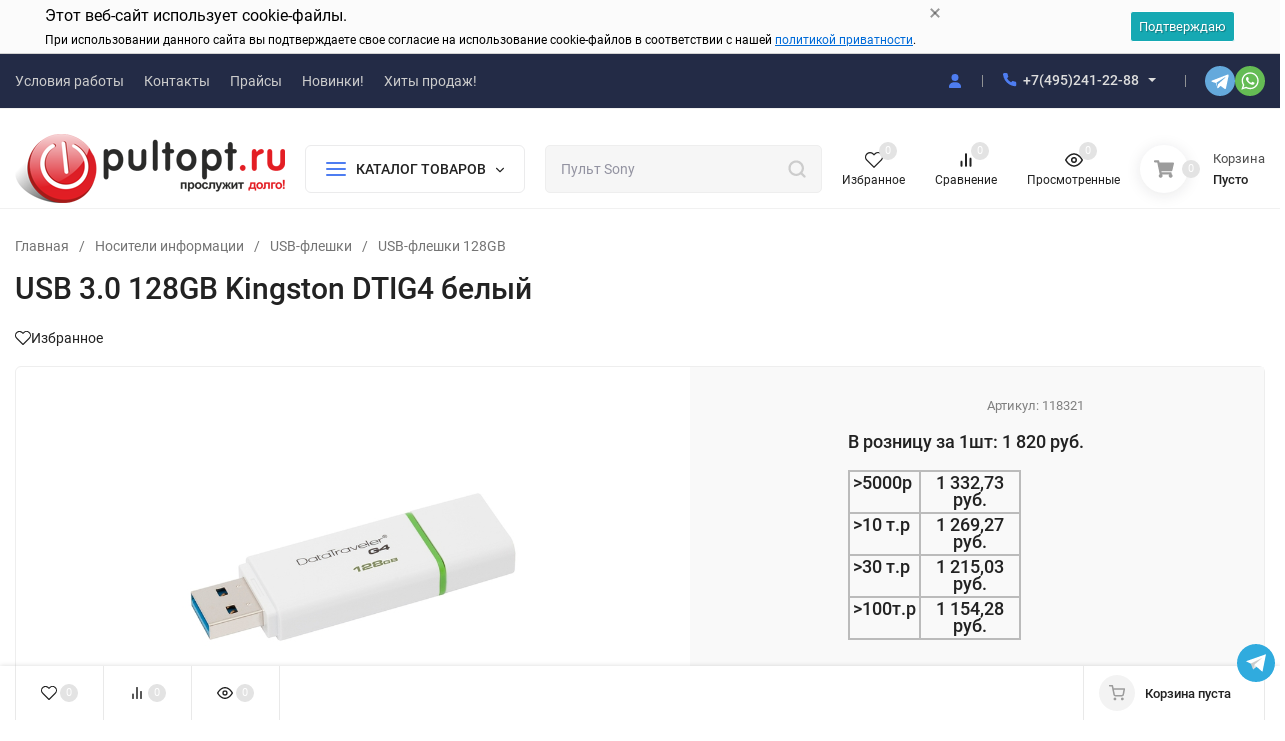

--- FILE ---
content_type: text/css
request_url: https://pultopt.ru/wa-data/public/site/themes/insales/css/user.css?v4.5.1.29
body_size: 463
content:
.complex1{font-size:32px;padding-left:25%;border:1.05pxsolid#bbb;font-size:1.1rem;font-weight:var(--font-weight)}
/* card.add.html */
.complex2{font-size:32px;padding:8px;border:1.05pxsolid#bbb;font-size:1.1rem;font-weight:var(--font-weight)}
/* list-thumbs.html */
.complex10 {
  padding-left: 25%;
  border: 1.05px solid #f9f9f9;/* Серый цвет текста */
  font-size: 1.1rem;
  color: #f9f9f9; /* Серый цвет текста */
}
.complex4 {
  padding-left: 25%;
  border: 1.05px solid #ffffff;
  font-size: 1.1rem;
  color: #000; /* Белый цвет текста */
}



/* .button1 {
    background: background;
    border: 0;
    border-radius: 5px;
    cursor: pointer;
    color: var(--c-b-c);
    display: inline-block;
    font-size: 14px;
    font-size: .875rem;
    padding: 0 20px;
    overflow: hidden;
    position: relative;
    height: 46px;
    line-height: 46px;
    text-align: center;
    text-decoration: none;
    transition: all .2s ease-out;
}*/